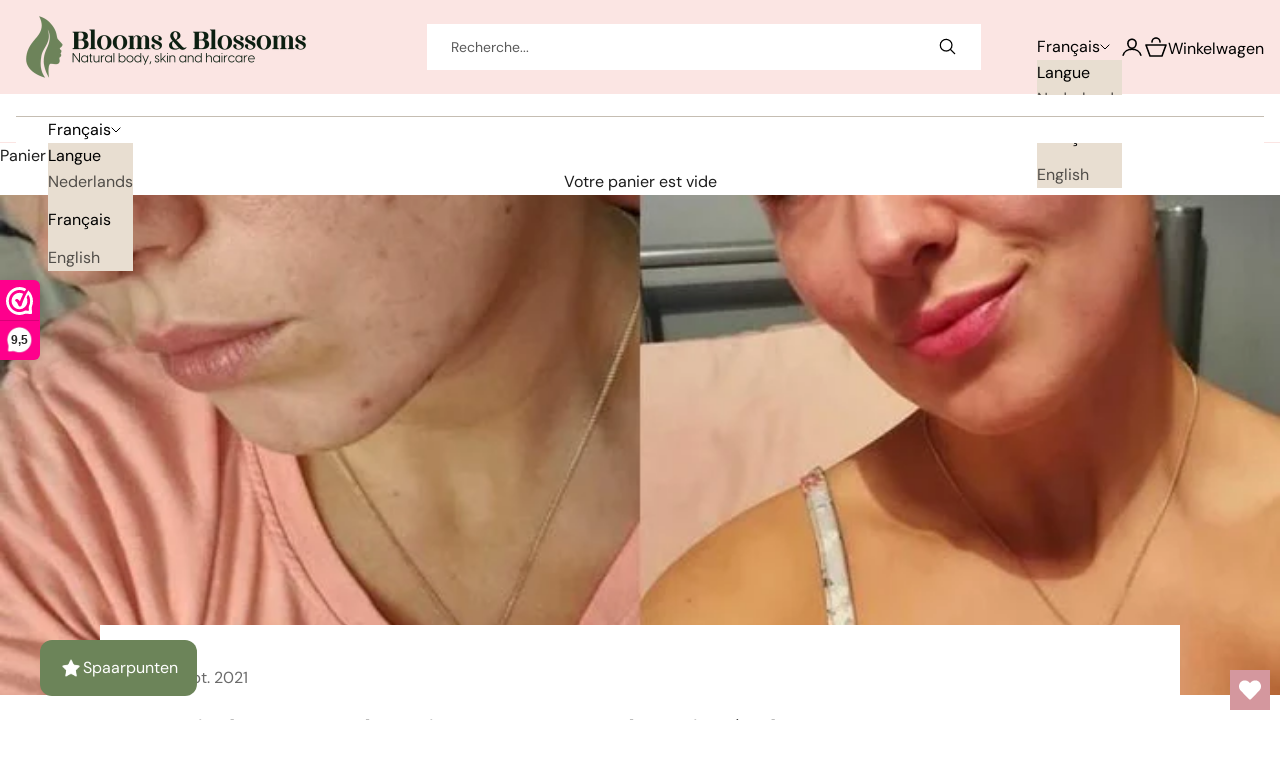

--- FILE ---
content_type: text/html; charset=UTF-8
request_url: https://www.googletagmanager.com/ns.html?id=GTM-5MJ86VX
body_size: -50
content:
<!DOCTYPE html>


<html lang=en>
<head>
  <meta charset=utf-8>
  <title>ns</title>
</head>
<body>
  

  

  
  

  

  

  

  

  

  

  

  

  

  

  

  

  

  







































<img height="1" width="1" style="border-style:none;" alt="" src="//www.googleadservices.com/pagead/conversion/16714290315/?url=https%3A%2F%2Ffr.bloomsandblossoms.eu%2Ffr%2Fblogs%2Fnews%2Fupcircle-beauty-real-people-real-results&amp;guid=ON&amp;script=0&amp;data=id%3Dundefined%3Bgoogle_business_vertical%3Dretail"/>













































</body></html>


--- FILE ---
content_type: text/css
request_url: https://fr.bloomsandblossoms.eu/cdn/shop/t/29/assets/fonts.css?v=99218705929685594621751258818
body_size: -665
content:
@font-face{font-family:Garmani;src:url(/cdn/shop/files/Garmani-SVG.woff2?v=1750140250) format("woff2"),url(/cdn/shop/files/Garmani.woff?v=1750140250) format("woff");font-weight:400;font-style:normal}@font-face{font-family:VisbyCF;src:url(/cdn/shop/files/VisbyCF-Regular.woff2?v=1750141027) format("woff2"),url(/cdn/shop/files/VisbyCF-Regular.woff?v=1750141027) format("woff");font-weight:400;font-style:normal}@font-face{font-family:VisbyCF;src:url(/cdn/shop/files/VisbyCF-Medium.woff2?v=1750141028) format("woff2"),url(/cdn/shop/files/VisbyCF-Medium.woff?v=1750141027) format("woff");font-weight:500;font-style:normal}@font-face{font-family:VisbyCF;src:url(/cdn/shop/files/VisbyCF-Bold.woff2?v=1750141027) format("woff2"),url(/cdn/shop/files/VisbyCF-Bold.woff?v=1750141027) format("woff");font-weight:700;font-style:normal}
/*# sourceMappingURL=/cdn/shop/t/29/assets/fonts.css.map?v=99218705929685594621751258818 */


--- FILE ---
content_type: application/x-javascript; charset=utf-8
request_url: https://consent.cookiebot.com/aeb7f343-8287-462d-b802-c8192374d9e8/cc.js?renew=false&referer=fr.bloomsandblossoms.eu&dnt=false&init=false
body_size: 215
content:
if(console){var cookiedomainwarning='Error: The domain FR.BLOOMSANDBLOSSOMS.EU is not authorized to show the cookie banner for domain group ID aeb7f343-8287-462d-b802-c8192374d9e8. Please add it to the domain group in the Cookiebot Manager to authorize the domain.';if(typeof console.warn === 'function'){console.warn(cookiedomainwarning)}else{console.log(cookiedomainwarning)}};